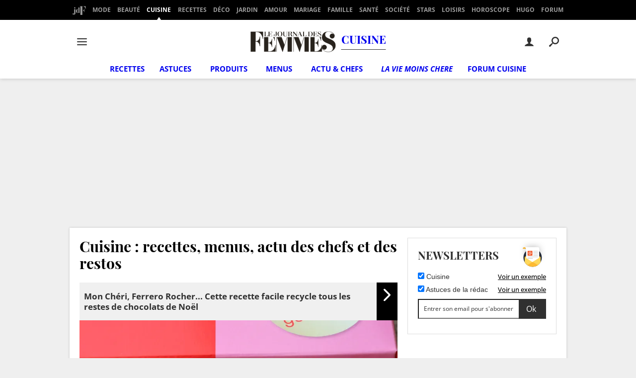

--- FILE ---
content_type: text/css
request_url: https://astatic.ccmbg.com/mailing.ccmbg.com/dist/css/mledito.c5cc24e8a5a9c7ed89ef.css
body_size: 2163
content:
@keyframes bottomToTop{0%{transform:translateY(100%)}to{transform:translateY(0)}}@keyframes bounceInDown{0%,60%,75%,90%,to{animation-timing-function:cubic-bezier(.215,.61,.355,1)}0%{opacity:0;transform:translate3d(0,-100%,0)}60%{opacity:1;transform:translate3d(0,3%,0)}75%{transform:translate3d(0,-1%,0)}90%{transform:translate3d(0,1%,0)}to{-webkit-transform:translateZ(0);transform:translateZ(0)}}@keyframes bounceInUp{0%{transform:translate3d(0,200%,0)}60%{transform:translate3d(0,-3%,0)}75%{transform:translate3d(0,1%,0)}90%{transform:translate3d(0,-1%,0)}to{transform:none}}.jPkgModal[style*=flex]{height:100%;left:0;position:fixed;top:0;width:100%}.jPkgModal[style*=flex].app_ml_modal_ct--nobg{background:none;position:relative}.app_ml_modal{background-color:#fff;border:1px solid #ddd;border-radius:5px;box-shadow:0 0 25px 0 rgba(0,0,0,.3);font-family:Raleway,sans-serif;font-size:16px;margin:auto;max-width:720px;width:100%}@media(min-width:481px){.app_ml_modal{display:flex;flex-direction:column;max-height:80vh;overflow:scroll}}.app_ml_modal .app_ml_modal__header{text-align:right}.app_ml_modal .app_ml_modal__header button{background:url("data:image/svg+xml;charset=utf-8,%3Csvg xmlns='http://www.w3.org/2000/svg' width='15' viewBox='0 0 15 15'%3E%3Cpath d='m14.587 12.6-5.1-5.1 5.1-5.1c.55-.55.55-1.437 0-1.987a1.402 1.402 0 0 0-1.987 0l-5.1 5.1-5.1-5.1a1.402 1.402 0 0 0-1.987 0c-.55.55-.55 1.437 0 1.987l5.1 5.1-5.1 5.1c-.55.55-.55 1.437 0 1.987s1.437.55 1.987 0l5.1-5.1 5.1 5.1c.55.55 1.437.55 1.987 0a1.41 1.41 0 0 0 0-1.987z'/%3E%3C/svg%3E");background-repeat:no-repeat;border:0;height:15px;margin:1em 1em 0 0;width:15px}.app_ml_modal .app_ml_txt{font-size:15px;font-weight:500;margin:10px;text-align:center}.app_ml_modal .app_ml_txt a{font-size:14px;text-decoration:underline}.app_ml_modal .app_ml_txt a:hover{text-decoration:none}.app_ml_modal h2{font-family:Playfair Display,serif;font-size:30px;font-weight:700;margin:0 10px .25em;text-align:center;text-transform:uppercase}.app_ml_modal .grecaptcha-badge{display:none}.app_ml_modal .app_ml_form{margin:auto;width:100%}.app_ml_modal .app_ml_form legend{display:none}.app_ml_modal .app_ml_form fieldset{border:0;padding:0;position:relative}.app_ml_modal .app_ml_form>*{margin-left:auto;margin-right:auto;max-width:460px}.app_ml_modal .app_ml_form .app_ml_form_email{margin:10px auto;max-width:460px;position:relative}.app_ml_modal .app_ml_form .app_ml_form_email input[type=email]{background-color:#fff;border:1px solid #ddd;border-right:0;font-family:Raleway,sans-serif;font-size:12px;padding:12px 145px 12px 15px;width:100%}.app_ml_modal .app_ml_form .app_ml_form_email input[type=submit]{background-color:#000;border:2px solid #000;color:#fff;font-size:14px;font-weight:700;height:40px;padding:0 10%;position:absolute;right:0;top:0;transition:all .2s ease-in-out}.app_ml_modal .app_ml_form .app_ml_form_email input[type=submit]:hover{background-color:#fff;border:2px solid #f6303e;color:#f6303e}.app_ml_modal .app_ml_form .rgpdNewsletter{font-size:12px;padding:10px}.app_ml_dashboard{max-width:600px;padding:10px}.app_ml_dashboard .app_ml_form .app_ml_checkboxes,.app_ml_dashboard .app_ml_form .app_ml_selects{padding:10px}.app_ml_dashboard .app_ml_form .app_ml_selects a{color:#9b9b9b;display:inline-block;font-size:12px;text-decoration:underline}.app_ml_dashboard .app_ml_form .app_ml_selects a+a{margin-left:15px}.app_ml_dashboard .app_ml_form .app_ml_selects a:hover{text-decoration:none}.app_ml_dashboard .app_ml_form .app_ml_selects a svg{fill:#9b9b9b;margin-right:5px}.app_ml_dashboard .app_ml_form .app_ml_selects a:first-child:hover{color:#7ed321}.app_ml_dashboard .app_ml_form .app_ml_selects a:first-child:hover svg{fill:#7ed321}.app_ml_dashboard .app_ml_form .app_ml_selects a:last-child:hover{color:#f6303e}.app_ml_dashboard .app_ml_form .app_ml_selects a:last-child:hover svg{fill:#f6303e}@media(max-width:480px){.app_ml_dashboard .app_ml_form .app_ml_selects{text-align:center}}.app_ml_dashboard .app_ml_form .app_ml_checkboxes{display:flex;flex-wrap:wrap;margin:-10px}.app_ml_dashboard .app_ml_form .app_ml_checkboxes>*{flex:0 0 50%;min-width:190px;padding:10px}.app_ml_dashboard .app_ml_form label{font-weight:700}.app_ml_dashboard .app_ml_form label+a{color:#9b9b9b;display:inline-block;font-size:15px;font-style:italic;margin-left:55px;text-decoration:underline}.app_ml_dashboard .app_ml_form .app_ml_switch{cursor:pointer;display:block}.app_ml_dashboard .app_ml_form .app_ml_switch input[type=checkbox]{height:0;visibility:hidden;width:0}.app_ml_dashboard .app_ml_form .app_ml_switch span{background-color:#ededed;border-radius:20px;cursor:pointer;display:block;float:left;height:20px;margin-right:10px;position:relative;transition:all .2s ease-in-out;width:45px}.app_ml_dashboard .app_ml_form .app_ml_switch span:after{background-color:#fff;border-radius:100%;box-shadow:0 0 5px 0 rgba(0,0,0,.2);content:"";height:20px;left:0;position:absolute;top:0;transition:all .2s ease-in-out;width:20px}.app_ml_dashboard .app_ml_form .app_ml_switch input:checked+span{background-color:#7ed321}.app_ml_dashboard .app_ml_form .app_ml_switch input:checked+span:after{left:100%;transform:translateX(-100%)}.app_ml_dashboard .rgpdNewsletter{display:block}.app_ml_dashboard.app_ml_dashboard--b .app_ml_form .app_ml_checkboxes{margin:0}.app_ml_dashboard.app_ml_dashboard--b .app_ml_form label+a{margin-left:5px}.app_ml_dashboard.app_ml_dashboard--b .app_ml_form .app_ml_switch span{border-radius:100%;display:block;float:left;height:50px;margin-right:10px;position:relative;width:50px}.app_ml_dashboard.app_ml_dashboard--b .app_ml_form .app_ml_switch span:before{background:transparent;border:2px solid #d8d8d8;border-radius:100%;content:"";height:62px;left:-6px;position:absolute;top:-6px;transition:background .2s ease-in-out;width:62px}.app_ml_dashboard.app_ml_dashboard--b .app_ml_form .app_ml_switch span:after{background:url(/mailing.ccmbg.com/image/dashboard/icon-check-blanc.svg) no-repeat 50% 50%;border:0;box-shadow:none;content:"";height:14px;left:50%;opacity:0;position:absolute;top:50%;transform:translateX(-50%) translateY(-50%) scale(.75);transition:all .2s cubic-bezier(.35,2.56,.99,1);width:18px}.app_ml_dashboard.app_ml_dashboard--b .app_ml_form .app_ml_switch#nl_actu span{background:url(/mailing.ccmbg.com/image/dashboard/ico-actu-et-stars.png) no-repeat 0 0}.app_ml_dashboard.app_ml_dashboard--b .app_ml_form .app_ml_switch#nl_beaute span{background:url(/mailing.ccmbg.com/image/dashboard/ico-beaute.png) no-repeat 0 0}.app_ml_dashboard.app_ml_dashboard--b .app_ml_form .app_ml_switch#nl_cuisine span{background:url(/mailing.ccmbg.com/image/dashboard/ico-cuisine.png) no-repeat 0 0}.app_ml_dashboard.app_ml_dashboard--b .app_ml_form .app_ml_switch#nl_deco span{background:url(/mailing.ccmbg.com/image/dashboard/ico-deco.png) no-repeat 0 0}.app_ml_dashboard.app_ml_dashboard--b .app_ml_form .app_ml_switch#nl_jardin span{background:url(/mailing.ccmbg.com/image/dashboard/ico-jardin.png) no-repeat 0 0}.app_ml_dashboard.app_ml_dashboard--b .app_ml_form .app_ml_switch#nl_maman span{background:url(/mailing.ccmbg.com/image/dashboard/ico-maman.png) no-repeat 0 0}.app_ml_dashboard.app_ml_dashboard--b .app_ml_form .app_ml_switch#nl_mode span{background:url(/mailing.ccmbg.com/image/dashboard/ico-mode.png) no-repeat 0 0}.app_ml_dashboard.app_ml_dashboard--b .app_ml_form .app_ml_switch#nl_sante span{background:url(/mailing.ccmbg.com/image/dashboard/ico-sante.png) no-repeat 0 0}.app_ml_dashboard.app_ml_dashboard--b .app_ml_form .app_ml_switch input:checked+span:before{background:rgba(126,211,33,.8);border-color:#7ed321;box-shadow:inset 0 0 0 4px #fff}.app_ml_dashboard.app_ml_dashboard--b .app_ml_form .app_ml_switch input:checked+span:after{left:50%;opacity:1;transform:translateX(-50%) translateY(-50%) scale(1)}.app_ml_modal--scroll{bottom:10px;max-width:380px;position:fixed;right:10px}.app_ml_modal_visible .app_ml_modal--scroll{animation:bounceInUp 1.4s}.app_ml_modal--scroll .app_ml_modal__header{background:#fff url(/mailing.ccmbg.com/image/dashboard/illustration-nl.svg) no-repeat 50% 10px;background-size:auto 180px;border-radius:5px 5px 0 0;min-height:190px}.app_ml_modal--scroll .app_ml_form fieldset{margin:0 10px}.app_ml_modal--scroll .app_ml_form fieldset h2{font-size:26px;margin-left:0;margin-right:0}.app_ml_modal--scroll .app_ml_form_email input[type=email]{padding-right:85px}.app_ml_modal--scroll .app_ml_form_email input[type=submit]{padding:0 5%}.app_ml_modal--exit{background-position:50% 100%;background-repeat:no-repeat;background-size:cover;max-width:720px;min-height:300px;position:relative;width:100%;z-index:0}.app_ml_modal_visible .app_ml_modal--exit{animation:bounceInDown 1s;transform:translateY(0)}.app_ml_modal--exit .app_ml_form fieldset{max-width:none}.app_ml_modal--exit h2{margin-left:0;margin-right:0}.app_ml_modal--exit:after{background:linear-gradient(180deg,#fff,hsla(0,0%,100%,0));content:"";height:100%;left:0;position:absolute;top:0;width:100%;z-index:-1}.app_ml_modal--exit .app_ml_title+p{font-size:19px;margin-bottom:30px}.app_ml_modal--exit.app_ml_modal--cuisine{background-image:url(/mailing.ccmbg.com/image/dashboard/illustration-cuisine.png)}.app_ml_modal--exit.app_ml_modal--fashion{background-image:url(/mailing.ccmbg.com/image/dashboard/illustration-fashion.png)}.app_ml_modal--exit.app_ml_modal--mode{background-image:url(/mailing.ccmbg.com/image/dashboard/illustration-mode.png)}.app_ml_modal--exit.app_ml_modal--deco{background-image:url(/mailing.ccmbg.com/image/dashboard/illustration-deco-2.png)}.app_ml_modal--exit.app_ml_modal--beaute{background-image:url(/mailing.ccmbg.com/image/dashboard/illustration-beaute-2.png)}.app_ml_modal--exit .rgpdNewsletter{color:#000}.app_ml_modal--optin{max-width:600px}.app_ml_modal--optin .layout_ct{padding-top:0}.app_ml_modal--optin .ml_header{text-align:center}.app_ml_modal--optin .ml_header img{display:inline-block;vertical-align:middle}.app_ml_modal--optin .maintxt{font-size:16px;text-align:center}.app_ml_modal--optin .maintxt .ga{margin:1em auto;max-width:500px}.app_ml_modal--optin .maintxt h2{font-size:24px}
/*# sourceMappingURL=http://assets-sourcemaps.s3.prod.ccmbg.net/mailing.ccmbg.com/dist/sourcemaps/css/mledito.c5cc24e8a5a9c7ed89ef.css.map*/

--- FILE ---
content_type: application/javascript
request_url: https://astatic.ccmbg.com/mailing.ccmbg.com/dist/js/mledito.c097014063586776965f.js
body_size: 5640
content:
(()=>{var e={697:()=>{var e,t;e=window,t=document,e.Modal=function(e){return void 0===e&&(e={}),this.InstanceConstructor=function(e){this.options={},Object.assign(this.options,this.defaultOptions,e);var i=document.createDocumentFragment();this.rootNode=t.createElement("DIV"),this.rootNode.setAttribute("class","jPkgModal"),this.rootNode.setAttribute("style","display:none;"),this.rootNode.innerHTML=this.options.modalTemplate,i.appendChild(this.rootNode);var a=i.querySelector(this.options.contentSelector),o=i.querySelector(this.options.headerSelector),n=i.querySelector(this.options.footerSelector);return"string"==typeof this.options.contentHtml?a.innerHTML=this.options.contentHtml:a.appendChild(this.options.contentHtml),o.innerHTML=this.options.headerHtml,n.innerHTML=this.options.footerHtml,this.options.buttons.map(function(e){var i=t.createElement("button");i.addEventListener("click",e.handler.bind(this),!1),i.innerHTML=e.label,"header"===e.position&&o.appendChild(i),"footer"===e.position&&n.appendChild(i)}.bind(this)),t.body.appendChild(i),this._onKeyDown=this._onKeyDown.bind(this),this._onClick=this._onClick.bind(this),this},this.InstanceConstructor.prototype={rootNode:"",defaultOptions:{closeOnEscape:!0,closeOnClickOutside:!0},_onKeyDown:function(e){"Escape"!==e.key&&27!==e.keyCode||this.close()},_onClick:function(e){e.target===this.rootNode&&this.close()},_bindExitEvents:function(){this.options.closeOnEscape&&t.addEventListener("keydown",this._onKeyDown),this.options.closeOnClickOutside&&this.rootNode.addEventListener("click",this._onClick)},_unbindExitEvents:function(){this.options.closeOnEscape&&t.removeEventListener("keydown",this._onKeyDown),this.options.closeOnClickOutside&&this.rootNode.removeEventListener("click",this._onClick)},show:function(){this._bindExitEvents(),this.rootNode.setAttribute("style","display:"+this.options.displayMode),this.rootNode.dispatchEvent(new Event("modal.opened")),"function"==typeof this.options.onShow&&this.options.onShow()},close:function(){this._unbindExitEvents(),this.rootNode.setAttribute("style","display:none"),this.rootNode.dispatchEvent(new Event("modal.closed")),"function"==typeof this.options.onClose&&this.options.onClose()},content:function(e){var t=this.rootNode.querySelector(this.options.contentSelector);if(!e)return t.innerHTML;"string"==typeof e?t.innerHTML=e:(t.innerHTML="",t.appendChild(e))}},Object.assign(this.InstanceConstructor.prototype.defaultOptions,Modal.defaultOptions,e),this},Modal.prototype={create:function(e){return new this.InstanceConstructor(e)}},Modal.defaultOptions={closeOnEscape:!0,closeOnClickOutside:!0,contentHtml:"",headerHtml:"",footerHtml:"",buttons:[],contentSelector:"#jModalContent",headerSelector:"#jModalHeader",footerSelector:"#jModalFooter",modalTemplate:"",displayMode:"block",onShow:null,onClose:null}},312:()=>{!function(e){"use strict";void 0===e.CCMRecaptchaOnLoad&&(e.CCMRecaptchaOnLoad=function(){for(var t=0,i=e.CCMRecaptchaData.onLoadBuffer.length;t<i;t++){var a=e.CCMRecaptchaData.onLoadBuffer.shift();try{"function"==typeof a&&a()}catch(e){console.error("Error when executing CCMRecaptcha callback",e)}}}),void 0===e.CCMRecaptchaData&&(e.CCMRecaptchaData={onLoadBuffer:[],apiLoading:!1})}(window),function(e,t){"use strict";e.MLEdito={_loadRecaptchaApi:function(){if(void 0===e.grecaptcha&&!e.CCMRecaptchaData.apiLoading){e.CCMRecaptchaData.apiLoading=!0;var i=t.createElement("script");i.src="https://www.google.com/recaptcha/api.js?onload=CCMRecaptchaOnLoad&render=explicit",i.async=!0,i.defer=!0,t.getElementsByTagName("head")[0].appendChild(i)}},_bindRecaptcha:function(t,i){var a=function(){var a=t.getAttribute("captchaWidgetId");if(null===a){var o=t.querySelector(".jNLRecaptcha");a=e.grecaptcha.render(o,{sitekey:"6LfcECcUAAAAANw9v7LQYqYsrkQmseAxos7r8wQP",size:"invisible",badge:"inline",callback:function(e){t.setAttribute("alreadySubmit",!0),i(e)}});t.setAttribute("captchaWidgetId",a),t.addEventListener("submit",(function(t){return t.preventDefault(),this.getAttribute("alreadySubmit")&&e.grecaptcha.reset(a),e.grecaptcha.execute(a),!1}))}};void 0===e.grecaptcha?e.CCMRecaptchaData.onLoadBuffer.push(a):a()},_xhrPost:function(e,t){return new Promise((function(i,a){var o=new XMLHttpRequest;o.open("POST",e,!0),o.setRequestHeader("Content-Type","application/x-www-form-urlencoded"),o.onerror=a,o.onreadystatechange=function(){this.readyState===XMLHttpRequest.DONE&&200===this.status&&i(this)},o.send(t)}))},_formRetrieveData:function(e){for(var t=[],i=new FormData(e),a=(i=i.entries()).next();void 0!==a.value;)t.push(encodeURIComponent(a.value[0])+"="+encodeURIComponent(a.value[1])),a=i.next();return t.join("&").replace(/%20/g,"+")},_getGaEventLabel:function(e){var t=[],i="undefined"!=typeof dataLayer&&(dataLayer[0].typePage||dataLayer[0].pageCategory)||"";t.push(i);var a="undefined"!=typeof dataLayer&&dataLayer[0].level1||"";return t.push(a),t.push(e),"gaeventlabel="+encodeURIComponent(t.join("_"))},_getScript:function(e){return new Promise((function(i,a){var o=t.createElement("script");o.async=!0,o.onload=function(){i()},o.onerror=function(e){a(e)},o.src=e,t.head.appendChild(o)}))},_addClasses:function(e,t){t.forEach((function(t){e.classList.add(t)}))},_modal:{},displaySubscribePopup:function(t){return void 0===(t=Object.assign({triggerType:"scroll",triggerScrollHeight:200,scrollDelay:50,triggerIntentExitTime:100,intentExitAggressive:!1},t)).origin||void 0===t.family||void 0===t.homepage?(console.error("[MLEdito] Missing parameters"),Promise.reject({err:"Missing parameters (origin, family and homepage must be defined)"})):new Promise((function(i,a){switch(t.triggerType){case"scroll":var o=0,n=function(){clearTimeout(o),o=setTimeout((function(){e.scrollY>=t.triggerScrollHeight&&(MLEdito._modal.email(t).then(i).catch(a),e.removeEventListener("scroll",n))}),t.scrollDelay)};e.addEventListener("scroll",n);break;case"exit":var s=Promise.resolve();"undefined"==typeof ouibounce&&(s=MLEdito._getScript("https://cdnjs.cloudflare.com/ajax/libs/ouibounce/0.0.12/ouibounce.min.js")),s.then((function(){ouibounce(!1,{delay:t.triggerIntentExitTime,aggressive:t.intentExitAggressive,callback:function(){MLEdito._modal.email(t).then(i).catch(a)}})})).catch((function(e){console.error(e),a(e)}));break;default:console.error("[MLEdito] Invalid triggerType option for displaySubscribePopup"),a({err:"Invalid triggerType option"})}}))},displayDashboardPopup:function(t){if(void 0===(t=Object.assign({triggerType:!1,triggerScrollHeight:200,scrollDelay:50},t)).origin||void 0===t.family||void 0===t.homepage)return console.error("[MLEdito] Missing parameters (origin, family and homepage must be defined)"),Promise.reject({err:"Missing parameters (origin, family and homepage must be defined)"});switch(t.triggerType){case!1:return t.triggerType="dashboard",MLEdito._modal.dashboard(t);case"scroll":return new Promise((function(i,a){var o=0,n=function(){clearTimeout(o),o=setTimeout((function(){e.scrollY>=t.triggerScrollHeight&&(MLEdito._modal.dashboard(t).then(i).catch(a),e.removeEventListener("scroll",n))}),t.scrollDelay)};e.addEventListener("scroll",n)}));default:return console.error("[MLEdito] Invalid triggerType option for displayDashboardPopup"),Promise.reject({err:"Invalid triggerType option"})}}}}(window,document)},212:()=>{!function(e,t){"use strict";e.MLEdito._modal.dashboard=function(e){return e=Object.assign({dashboardModalClasses:[],emailAddress:"",triggerType:"dashboard"},e),new Promise((function(i){if(MLEdito._modal.dashboard.modal)return MLEdito._modal.dashboard.modal.show(),void i();MLEdito._loadRecaptchaApi();var a=t.createElement("DIV"),o=t.createElement("H2");a.classList.add("jNlBlock"),o.classList.add("app_ml_title"),o.innerHTML="Choisir mes newsletters";var n="";n=e.dashboardModalClasses.indexOf("app_ml_dashboard--b")>=0?"dashboard_b":"dashboard_a";var s=t.createElement("FORM");s.method="post",s.action="https://mailing.ccmbg.com/subscribe?ajx=1",MLEdito._addClasses(s,["jNLForm","app_ml_form","jBindingGTM"]),s.setAttribute("data-position",n),s.innerHTML='<input type="hidden" name="originesiteccm" value="'+e.origin+'"><legend>Choisir mes newsletters</legend><fieldset><div class="app_ml_checkboxes"><div><label for="id1" class="app_ml_switch" id="nl_actu"><input id="id1" type="checkbox" name="lists[]" value="85"><span></span>Actu et stars</label><a href="https://mailing.ccmbg.com/archive/last-85" target="_blank">Exemple</a></div><div><label for="id4" class="app_ml_switch" id="nl_cuisine"><input id="id4" type="checkbox" name="lists[]" value="86"><span></span>Cuisine</label><a href="https://mailing.ccmbg.com/archive/last-86" target="_blank">Exemple</a></div><div><label for="id7" class="app_ml_switch" id="nl_maman"><input id="id7" type="checkbox" name="lists[]" value="81"><span></span>Famille</label><a href="https://mailing.ccmbg.com/archive/last-81" target="_blank">Exemple</a></div><div><label for="id5" class="app_ml_switch" id="nl_deco"><input id="id5" type="checkbox" name="lists[]" value="76"><span></span>Décoration - Jardin</label><a href="https://mailing.ccmbg.com/archive/last-76" target="_blank">Exemple</a></div><div><label for="id8" class="app_ml_switch" id="nl_sante"><input id="id8" type="checkbox" name="lists[]" value="79"><span></span>Santé</label><a href="https://mailing.ccmbg.com/archive/last-79" target="_blank">Exemple</a></div><div><label for="id2" class="app_ml_switch" id="nl_beaute"><input id="id2" type="checkbox" name="lists[]" value="80"><span></span>Mode - Beauté</label><a href="https://mailing.ccmbg.com/archive/last-80" target="_blank">Exemple</a></div></div></fieldset><fieldset class="app_ml_form_email"><input type="email" name="email" required="required" value="'+e.emailAddress+'" placeholder="Votre email"><input value="Valider" type="submit"><div class="jNLRecaptcha"></div><div class="rgpdNewsletter"><p>Les informations recueillies sont destinées à CCM Benchmark Group pour vous assurer l\'envoi de votre newsletter.</p><p>Elles seront également utilisées sous réserve des options souscrites, par CCM Benchmark Group à des fins de ciblage publicitaire et prospection commerciale au sein du Groupe Le Figaro, ainsi qu\'avec nos partenaires commerciaux. De plus, lors de votre inscription sur ce formulaire, des données personnelles (dont votre adresse email) peuvent également être partagées avec nos partenaires Data à des fins de personnalisation de la publicité et des contenus qui vous sont proposés. Vous pouvez vous y opposer à ce traitement  <a href="https://www.ccmbenchmark.com/donnees-personnelles-partenaires-data?origin='+e.origin+"\" target=\"_blank\">à tout moment</a>.</p><p>Plus généralement, vous bénéficiez d'un droit d'accès et de rectification de vos données personnelles, ainsi que celui d'en demander l'effacement dans les limites prévues par la loi. </p><p>Vous pouvez également à tout moment revoir vos options en matière de prospection commerciale et de ciblage. En savoir plus sur notre <a href=\"https://www.ccmbenchmark.com/donnees-personnelles?origin="+e.origin+'" target="_blank">politique de confidentialité</a> ou notre <a href="https://www.ccmbenchmark.com/donnees-personnelles-cookie?origin='+e.origin+'"  target="_blank">politique Cookies</a>.</p></div></fieldset>',MLEdito._bindRecaptcha(s,(function(){e.emailAddress=s.email.value;var t=MLEdito._formRetrieveData(s)+"&"+MLEdito._getGaEventLabel(e.triggerType);MLEdito._xhrPost(s.action,t).then((function(){MLEdito._modal.dashboard.modal.close(),MLEdito._modal.optinPartners(e)})).catch((function(e){console.error("[MLEdito] Dashboard - Subscribe error",e)}))})),a.appendChild(o),a.appendChild(s);var r='<div class="jNlBlock app_ml_modal app_ml_dashboard '+e.dashboardModalClasses.join(" ")+'"><div id="jModalHeader" class="app_ml_modal__header"></div><div id="jModalContent" class="app_ml_modal__content"></div><div id="jModalFooter" class="app_ml_modal__footer"></div></div>';MLEdito._modal.dashboard.modal=new Modal({modalTemplate:r}).create({contentHtml:a,displayMode:"flex",buttons:[{position:"header",label:"",handler:function(){this.close()}}]}),MLEdito._modal.dashboard.modal.show(),i()}))}}(window,document)},154:()=>{!function(e,t){"use strict";e.MLEdito._modal.email=function(e){return e=Object.assign({lists:[],emailContentHtml:"",emailInputPlaceHolder:"Entrer son email pour s'abonner",emailSubmitLabel:"S'abonner",emailRgpdText:"<p>Les informations recueillies sont destinées à CCM Benchmark Group pour vous assurer l'envoi de votre newsletter.</p><p>Elles seront également utilisées sous réserve des options souscrites, par CCM Benchmark Group à des fins de ciblage publicitaire et prospection commerciale au sein du Groupe Le Figaro, ainsi qu'avec nos partenaires commerciaux.De plus, lors de votre inscription sur ce formulaire, des données personnelles (dont votre adresse email) peuvent également être partagées avec nos partenaires Data à des fins de personnalisation de la publicité et des contenus qui vous sont proposés. Vous pouvez vous y opposer à ce traitement <a href=\"https://www.ccmbenchmark.com/donnees-personnelles-partenaires-data?origin="+e.origin+"\" target=\"_blank\">à tout moment</a>.</p><p>Plus généralement, vous bénéficiez d'un droit d'accès et de rectification de vos données personnelles, ainsi que celui d'en demander l'effacement dans les limites prévues par la loi. </p><p>Vous pouvez également à tout moment revoir vos options en matière de prospection commerciale et de ciblage. Pour connaitre l'ensemble de vos droits et plus largement nos pratiques en matière de traitement de protection des données personnelles, nous vous invitons à consulter notre <a href=\"https://www.ccmbenchmark.com/donnees-personnelles?origin="+e.origin+'" target="_blank">politique de confidentialité</a> ou notre <a href="https://www.ccmbenchmark.com/donnees-personnelles-cookie?origin='+e.origin+'" target="_blank">politique Cookies</a>.</p>',emailModalClasses:[],emailDisableExitTriggers:!1,rootContainerClasses:[],displayOptinPartners:!0},e),new Promise((function(i){if(MLEdito._modal.email.modal)i();else{MLEdito._loadRecaptchaApi();var a=t.createElement("FORM");switch(a.method="post",a.action="https://mailing.ccmbg.com/subscribe?ajx=1",MLEdito._addClasses(a,["jNLForm","app_ml_form"]),e.triggerType){case"exit":a.setAttribute("data-position","proposalOnExit");break;case"scroll":a.setAttribute("data-position","proposalOnScroll")}var o=t.createElement("FIELDSET");o.innerHTML='<div class="app_ml_txt">'+e.emailContentHtml+'</div><div class="app_ml_form_email"><input name="email" placeholder="'+e.emailInputPlaceHolder+'" type="email" required /><input value="'+e.emailSubmitLabel+'" type="submit"></div>',0!==e.lists.length&&(a.classList.add("jBindingGTM"),o.innerHTML+='<div class="jNLRecaptcha"></div><div class="rgpdNewsletter">'+e.emailRgpdText+"</div>",e.lists.forEach((function(e){o.innerHTML+='<input type="hidden" name="lists[]" value="'+e+'">'}))),o.innerHTML+="</fieldset>",a.appendChild(o),a.querySelector('input[type="email"').addEventListener("focus",(function(e){var t=a.querySelector(".rgpdNewsletter");null!==t&&(t.style.display="block")})),0!==e.lists.length?MLEdito._bindRecaptcha(a,(function(){var t=MLEdito._formRetrieveData(a)+"&"+MLEdito._getGaEventLabel(e.triggerType);MLEdito._xhrPost(a.action,t).then((function(){MLEdito._modal.email.modal.close(),e.emailAddress=a.email.value,!0===e.displayOptinPartners&&MLEdito._modal.optinPartners(e)})).catch((function(e){console.error("[MLEdito] Email - Subscribe error",e)}))})):a.addEventListener("submit",(function(t){t.preventDefault(),MLEdito._modal.email.modal.close(),e.emailAddress=a.email.value,MLEdito._modal.dashboard(e)}));var n='<div class="jNlBlock app_ml_modal '+e.emailModalClasses.join(" ")+'"><div id="jModalHeader" class="app_ml_modal__header"></div><div id="jModalContent" class="app_ml_modal__content jNlBlock"></div><div id="jModalFooter" class="app_ml_modal__footer"></div></div>';MLEdito._modal.email.modal=new Modal({modalTemplate:n}).create({contentHtml:a,displayMode:"flex",closeOnEscape:!e.emailDisableExitTriggers,closeOnClickOutside:!e.emailDisableExitTriggers,onShow:function(){MLEdito._modal.email.modal.rootNode.classList.add("app_ml_modal_visible")},onClose:function(){MLEdito._modal.email.modal.rootNode.classList.remove("app_ml_modal_visible")},buttons:[{position:"header",label:"",handler:function(){this.close()}}]}),MLEdito._addClasses(MLEdito._modal.email.modal.rootNode,e.rootContainerClasses),MLEdito._modal.email.modal.show(),i()}}))}}(window,document)},453:()=>{!function(e,t){"use strict";e.MLEdito._modal.optinPartners=function(e){if(e=Object.assign({optinPartnersModalClasses:[]},e),!MLEdito._modal.optinPartners.alreadyApproved)if(MLEdito._modal.optinPartners.modal)MLEdito._modal.optinPartners.modal.show();else{var i=t.createElement("DIV");i.classList.add("layout_ct"),i.setAttribute("role","main");var a=t.createElement("H1");MLEdito._addClasses(a,["marB20","ml_header"]),a.innerHTML='<a class="ml_header__logo-site" href="'+e.homepage+'" target="_blank"><img src="https://astatic.ccmbg.com/www.journaldesfemmes.com/img/logo-jdf.png?2" /></a><img class="ml_header__logo" src="https://astatic.ccmbg.com/mailing.ccmbg.com/image/Logo-NL.png" alt="newsletter"/>';var o=t.createElement("DIV");o.id="main",o.setAttribute("role","main"),o.classList.add("maintxt");var n=t.createElement("DIV");n.id="ga",n.classList.add("ga"),n.innerHTML="<strong>F&eacute;licitations ! Vous &ecirc;tes d&eacute;sormais abonn&eacute; &agrave; notre newsletter.</strong><br />Nous vous remercions de votre abonnement <strong>"+e.emailAddress+"</strong>, vous recevrez prochainement nos newsletters "+e.family+".<br />";var s=t.createElement("DIV");s.id="partenaire",s.classList.add("partenaire");var r=t.createElement("H2");r.innerHTML="Profitez des bons plans des partenaires "+e.family;var l=t.createElement("DIV");MLEdito._addClasses(l,["ccmcss_form","ccmcss_form--w30","ccmcss_form--align_l--w30"]);var d=t.createElement("FORM");d.method="post",d.action="https://mailing.ccmbg.com/abonnement/ga/confirm?iframe=1",d.addEventListener("submit",(function(t){t.preventDefault();var i=MLEdito._formRetrieveData(d);MLEdito._xhrPost(d.action,i).then((function(){MLEdito._modal.optinPartners.alreadyApproved=!0,n.innerHTML="Félicitations ! Vous êtes désormais abonné à la newsletter des bons plans des partenaires "+e.family+".",s.style.display="none"})).catch((function(e){console.error("[MLEdito] Optinpartners - Subscribe partners error",e)}))}));var c=t.createElement("fieldset");c.innerHTML="<fieldset><legend>Profitez des bons plans des partenaires "+e.family+'</legend><div class="ccmcss_form__line grid_line"><div class="grid_left"><label for="email">E-mail :</label></div><div class="grid_last"><input type="email" id="f_email" name="f_email" maxlength="50" required="required" value="'+e.emailAddress+'"/></div></div><div class="ccmcss_form__line grid_line"><div class="grid_left"><label for="civility">Civilité&nbsp;:</label></div><div class="grid_last"><select id="civility" name="f_civility"><option value=""></option><option value="M">M.</option><option value="Mme">Mme</option></select></div></div><div class="ccmcss_form__line grid_line"><div class="grid_left"><label for="lastname">Nom&nbsp;:</label></div><div class="grid_last"><input type="text" id="lastname" name="f_lastname" maxlength="50"/></div></div><div class="ccmcss_form__line grid_line"><div class="grid_left"><label for="surname">Prénom&nbsp;:</label></div><div class="grid_last"><input type="text" id="surname" name="f_surname" maxlength="50" /></div></div><div class="ccmcss_form__line grid_line"><div class="grid_left"><label for="birthday">Date de naissance&nbsp;:</label></div><div class="grid_last"><input type="date" id="birthday" name="f_birthday" maxlength="10" /></div></div><div class="ccmcss_form__line grid_line"><div class="grid_left"><label for="postalcode">Votre code postal&nbsp;:</label></div><div class="grid_last"><input type="text" id="postalcode" name="f_postalcode" maxlength="5" /></div></div><footer><input class="ccmcss_btn ccmcss_btn--primary" type="submit" value="VALIDER"></footer></fieldset>',d.appendChild(c),l.appendChild(d),s.appendChild(r),s.appendChild(l),o.appendChild(n),o.appendChild(s),i.appendChild(a),i.appendChild(o);var p='<div class="jNlBlock app_ml_modal app_ml_modal--optin '+e.optinPartnersModalClasses.join(" ")+'"><div id="jModalHeader" class="app_ml_modal__header"></div><div id="jModalContent" class="app_ml_modal__content"></div><div id="jModalFooter" class="app_ml_modal__footer"></div></div>';MLEdito._modal.optinPartners.modal=new Modal({modalTemplate:p}).create({contentHtml:i,displayMode:"flex",buttons:[{position:"header",label:"",handler:function(){this.close()}}]}),MLEdito._modal.optinPartners.modal.show()}}}(window,document)}},t={};function i(a){var o=t[a];if(void 0!==o)return o.exports;var n=t[a]={exports:{}};return e[a](n,n.exports,i),n.exports}i.n=e=>{var t=e&&e.__esModule?()=>e.default:()=>e;return i.d(t,{a:t}),t},i.d=(e,t)=>{for(var a in t)i.o(t,a)&&!i.o(e,a)&&Object.defineProperty(e,a,{enumerable:!0,get:t[a]})},i.o=(e,t)=>Object.prototype.hasOwnProperty.call(e,t),(()=>{"use strict";i(697),i(312),i(154),i(212),i(453)})()})();
//# sourceMappingURL=http://assets-sourcemaps.s3.prod.ccmbg.net/mailing.ccmbg.com/dist/sourcemaps/js/mledito.c097014063586776965f.js.map